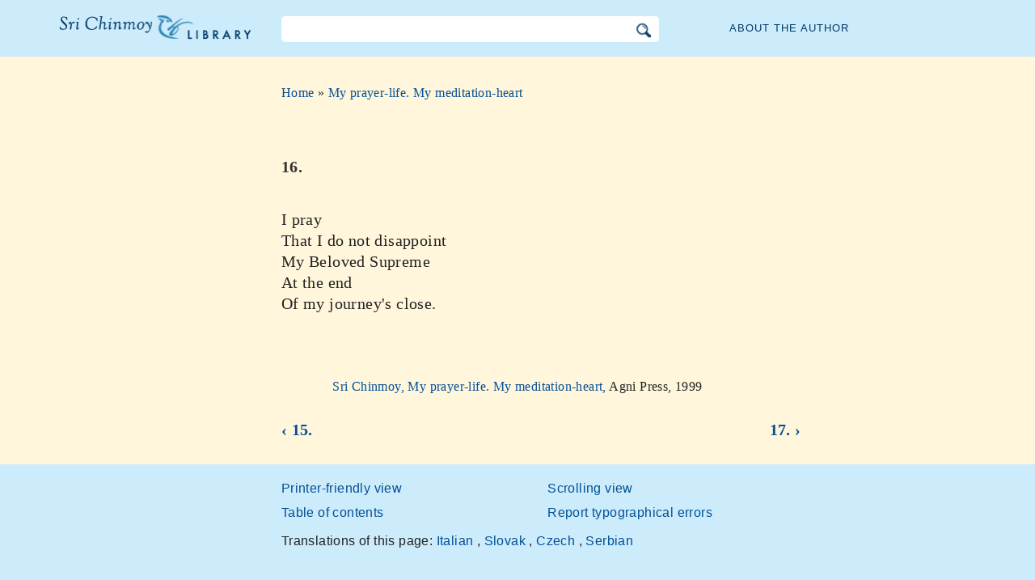

--- FILE ---
content_type: text/html; charset=utf-8
request_url: https://www.srichinmoylibrary.com/plm-16
body_size: 3196
content:
<!DOCTYPE html>
<html lang="en" dir="ltr" class="no-js">
<head>
    <meta charset="utf-8" />
 
    <title>16. </title>

    <script>(function(H){H.className=H.className.replace(/\bno-js\b/,'js')})(document.documentElement)</script>
    <meta name="robots" content="index,follow"/>
<link rel="start" href="/"/>
<link rel="stylesheet" href="/lib/exe/css.php?t=CKGLibrary&amp;tseed=2b36ca499732efc1553e5fd09d40a812"/>
<link name="canonical" content="https://www.srichinmoylibrary.com/plm-16"/>
<!--[if gte IE 9]><!-->
<script >/*<![CDATA[*/var NS='wiki:plm';var JSINFO = {"id":"wiki:plm:plm-16","namespace":"wiki:plm","ACT":"show","useHeadingNavigation":1,"useHeadingContent":1};
/*!]]>*/</script>
<script charset="utf-8" src="https://cdnjs.cloudflare.com/ajax/libs/jquery/3.5.1/jquery.min.js" defer="defer"></script>
<script charset="utf-8" src="https://cdnjs.cloudflare.com/ajax/libs/jqueryui/1.12.1/jquery-ui.min.js" defer="defer"></script>
<script charset="utf-8" src="/lib/exe/js.php?t=CKGLibrary&amp;tseed=2b36ca499732efc1553e5fd09d40a812" defer="defer"></script>
<!--<![endif]-->
    <meta name="viewport" content="width=device-width,initial-scale=1" />

    

    <link rel="apple-touch-icon" sizes="180x180" href="/_media/apple-touch-icon.png">
    <link rel="icon" type="image/png" sizes="32x32" href="/_media/favicon-32x32.png">
    <link rel="icon" type="image/png" sizes="16x16" href="/_media/favicon-16x16.png">
    <link rel="manifest" href="/_media/site.webmanifest">
    <link rel="mask-icon" href="/_media/safari-pinned-tab.svg" color="#5bbad5">
    <link rel="shortcut icon" href="/_media/favicon.ico">
    <meta name="msapplication-TileColor" content="#603cba">
    <meta name="msapplication-config" content="/_media/browserconfig.xml">
    <meta name="theme-color" content="#ffffff">

    </head>

<body class="en">
<!--[if lte IE 7 ]><div id="IE7"><![endif]--><!--[if IE 8 ]><div id="IE8"><![endif]-->
<div class="dokuwiki__site book">
    <div id="dokuwiki__top" class="site dokuwiki mode_show tpl_CKGLibrary   ">

        
<!-- ********** HEADER ********** -->
<div id="dokuwiki__header">
    <div class="pad headings group">

        <ul class="a11y skip">
            <li><a href="#dokuwiki__content">skip to content</a></li>
        </ul>

        <h1><a href="/">The Sri Chinmoy Library</a></h1>

        <div class="search-wrapper">
                            <form name="ns_search" action="/start" accept-charset="utf-8" class="search" id="dw__search2"
                      method="get">
                    <input type="hidden" name="do" value="search">
                    <input type="hidden" id="dw__ns" name="ns" value="">
                    <div class="searchbar">
                        <input type="text" id="qsearch2__in" accesskey="f" name="id" class="edit" autocomplete="off">
                        <div id="qsearch2__out" class="ajax_qsearch JSpopup"></div>
                        <input type="image" class="searchbutton" name="search" src="/lib/tpl/CKGLibrary/images/search.png">
                    </div>
                </form>
                    </div>


        <a href="/srichinmoy" class="topmenulink">About the author</a>

        
    </div>
</div><!-- /header -->

        <div id="dokuwiki__content__wrapper" class="wrapper group">

            <!-- ********** CONTENT ********** -->
            <div id="dokuwiki__content"><div class="pad group">

                    <div class="page group">
                                                
                        <!-- wikipage start -->

                        <div class="content-wrapper">
<div class="content">

<div class="breadcrumb"><a href="/">Home</a> » <a href="/plm">My prayer-life. My meditation-heart</a>
</div><div class="nectar">
<h1>16.</h1>
I pray  <br \>
That I do not disappoint  <br \>
My Beloved Supreme  <br \>
At the end  <br \>
Of my journey's close.  <br \>
</div>
<div class = "book-source">
        <a class="source-title"  href="plm"  title="" >Sri Chinmoy, My prayer-life. My meditation-heart, </a>Agni Press, 1999
</div><div class="book-navigation">
<nav class="page-links clearfix" role="navigation" itemscope="" itemtype="http://schema.org/SiteNavigationElement">
 <a href="plm-15" class="page-previous" title="Go to previous page">‹ 15.</a>
 <a href="plm-17" class="page-next" title="Go to next page">17. ›</a>
</nav></div>
</div>
</div>


<div class="below-book-navigation-wrapper poem" >
<div class="below-book-navigation clearfix">
<ul class="actions">
<li><a href="/print/plm-16" target="_blank" id="print">Printer-friendly view</a></li>
<li><a href="/plm" id="toc">Table of contents</a></li>
<li><a href="/scrolling/plm" id="scroll">Scrolling view</a></li>
<li><a href="https://www.vasudevaserver.org/contact/report-issue/" target="_blank">Report typographical errors</a></li>
</ul>
<div class="translations_page">
<span>Translations of this page: </span>
<a href="https://it.srichinmoylibrary.com/plm-16" target="_blank">Italian</a>
, <a href="https://sk.srichinmoylibrary.com/plm-16" target="_blank">Slovak</a>
, <a href="https://cz.srichinmoylibrary.com/plm-16" target="_blank">Czech</a>
, <a href="https://rs.srichinmoylibrary.com/plm-16" target="_blank">Serbian</a>
</div>
<div id="cite">This poem can be cited using cite-key <span class ="citekey-display"><a href="/plm-16">plm 16</a></span></div>
<div id="licensing"><a rel="license" href="/about#copyright"><img alt="Creative Commons License" style="border-width:0" src="https://licensebuttons.net/l/by-nc-nd/3.0/88x31.png"/></a><br/>This work is licensed under <a rel="license" href="/about#copyright">Creative Commons Attribution-NonCommercial-NoDerivs 3.0 Unported License</a>.</div>
</div>
</div>

<!-- cachefile /home/srichinmoylibrary.com/en/data/cache/3/39a073c4c2eaf36e794aa046205acde7.xhtml used -->
                        
                        <!-- wikipage stop -->
                                            </div>

                                    </div>
            </div><!-- /dokuwiki__content -->

            
<!-- ********** FOOTER ********** -->
<div id="dokuwiki__footer">
    <div class="pad">
        <div class="footer_inner">
            <div id="tab-menu">
                <ul id="tab-main-menu">
                    <li><a href="/">Home</a></li>
                    <li><a href="/allbooks">All Books</a></li>
                    <li><a href="/srichinmoy">Sri Chinmoy</a></li>
                    <li><a href="/about">About</a></li>
                    <li><a href="/allcovers">Covers</a></li>
                </ul>
            </div>
        </div>
    </div>

    <div class="tools group">
        <!-- USER TOOLS - only if logged, to log in: /start?do=login -->
            </div>

    <!-- Matomo -->
    <script type="text/javascript">
        var _paq = window._paq = window._paq || [];
        /* tracker methods like "setCustomDimension" should be called before "trackPageView" */
        _paq.push(['setDocumentTitle', document.domain + '/' + document.title]);        _paq.push(["setCookieDomain", "*.srichinmoylibrary.com"]);
        _paq.push(['trackPageView']);
        _paq.push(['enableLinkTracking']);
        (function() {
            var u="https://analytics.srichinmoysongs.com/";
            _paq.push(['setTrackerUrl', u+'matomo.php']);
            _paq.push(['setSiteId', '2']);
            var d=document, g=d.createElement('script'), s=d.getElementsByTagName('script')[0];
            g.type='text/javascript'; g.async=true; g.src=u+'matomo.js'; s.parentNode.insertBefore(g,s);
        })();
    </script>
    <!-- End Matomo Code -->
    

        
</div><!-- /footer -->
</div>

        </div></div><!-- /site -->
    <div class= "last">
        <div class="no"><img src="/lib/exe/taskrunner.php?id=wiki%3Aplm%3Aplm-16&amp;1768737534" width="2" height="1" alt="" /></div>
        <div id="screen__mode" class="no"></div>        <!--[if ( lte IE 7 | IE 8 ) ]></div><![endif]-->
    </div>
</body>
</html>
